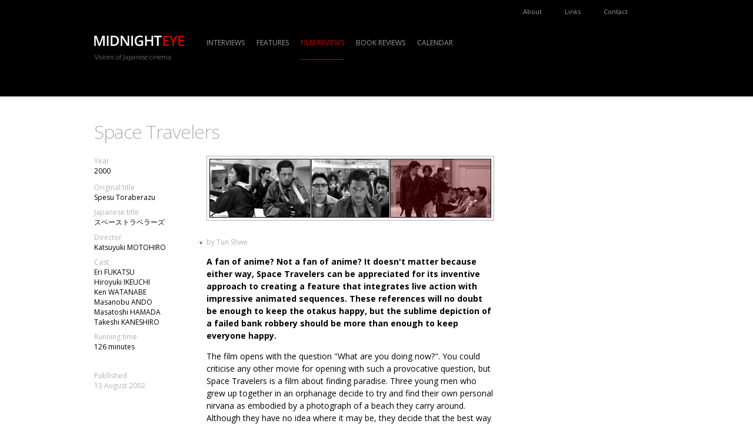

--- FILE ---
content_type: text/html; charset=UTF-8
request_url: http://www.midnighteye.com/reviews/space-travelers/
body_size: 6249
content:
<!DOCTYPE HTML PUBLIC "-//W3C//DTD HTML 4.01//EN" "http://www.w3.org/TR/html4/strict.dtd">
<html lang="en">
<head>
<meta http-equiv="Content-Type" content="text/html; charset=utf-8">
<meta http-equiv="Content-Language" content="en">
<title>Midnight Eye review: Space Travelers (Spesu Toraberazu, 2000, Katsuyuki MOTOHIRO)</title>
<meta name="Author" content="Tun Shwe">
<meta name="Copyright" content="Copyright (c) 2001-2026 Midnight Eye">
<meta name="description" content="A review by Tun Shwe of Space Travelers (Spesu Toraberazu, 2000, Katsuyuki MOTOHIRO)">
<meta name="keywords" content="review space travelers spesu toraberazu katsuyuki motohiro tun shwe midnight eye nihon eiga nippon japon japan cult cinema japanese movie film">
<meta name="robots" content="index,follow">
<link rel="icon" type="image/png" href="http://images.midnighteye.com/favicon.png">
<!-- style -->
<link href="http://fonts.googleapis.com/css?family=Open+Sans:300,400,700" rel="stylesheet" type="text/css">
<style type="text/css" media="screen,projection">@import "http://assets.midnighteye.com/css/screen.css";</style>
<!-- jQuery -->
<script type="text/javascript" src="http://ajax.googleapis.com/ajax/libs/jquery/1.6.2/jquery.min.js"></script>
<!-- Nivo Slider -->
<script type="text/javascript" src="http://assets.midnighteye.com/js/jquery.nivo.slider.pack.js"></script>
<script type="text/javascript">
$(window).ready(function() {
	$('#slider').nivoSlider({
        	effect:'fade',
		animSpeed:500,
		pauseTime:10000,
		directionNav: true,
		directionNavHide: true,
		controlNav: false
	});
});
</script>
<style type="text/css" media="screen">@import "http://assets.midnighteye.com/css/nivo-slider.css";</style>
<!-- Google Analytics -->
<script type="text/javascript">

  var _gaq = _gaq || [];
  _gaq.push(['_setAccount', 'UA-366101-1']);
  _gaq.push(['_trackPageview']);

  (function() {
    var ga = document.createElement('script'); ga.type = 'text/javascript'; ga.async = true;
    ga.src = ('https:' == document.location.protocol ? 'https://ssl' : 'http://www') + '.google-analytics.com/ga.js';
    var s = document.getElementsByTagName('script')[0]; s.parentNode.insertBefore(ga, s);
  })();

</script>
</head>
<body class="film-review">
<div id="header_container">
<div id="header">
<div id="header_content">
<p class="skip"><a href="#content">Skip navigation</a></p>
<p id="logo"><a href="http://www.midnighteye.com" title="Midnight Eye"><img src="http://images.midnighteye.com/logo.png" width="153" height="19" alt="Midnight Eye logo" title="Midnight Eye"></a></p>
<p id="slogan">Visions of Japanese cinema</p>
<ul id="main-menu">
<!-- <li id="menu_home"><a href="http://www.midnighteye.com" title="Home">Home</a></li> -->
<li id="menu_interviews"><a href="http://www.midnighteye.com/interviews/" title="Interviews">Interviews</a></li>
<li id="menu_features"><a href="http://www.midnighteye.com/features/" title="Features">Features</a></li>
<li id="menu_film-reviews" class="current"><a href="http://www.midnighteye.com/reviews/" title="Film reviews">Film reviews</a></li>
<li id="menu_book-reviews"><a href="http://www.midnighteye.com/books/" title="Book reviews">Book reviews</a></li>
<li id="menu_calendar"><a href="http://www.midnighteye.com/calendar/" title="Calendar">Calendar</a></li>
</ul>
<ul id="side-menu">
<li id="menu_about"><a href="http://www.midnighteye.com/about/" title="About">About</a></li>
<li id="menu_links"><a href="http://www.midnighteye.com/links/" title="Links">Links</a></li>
<li id="menu_contact"><a href="http://www.midnighteye.com/contact/" title="Contact">Contact</a></li>
</ul>
<div id="cse-search-form">&nbsp;</div>
<script src="http://www.google.com/jsapi" type="text/javascript"></script>
<script type="text/javascript"> 
  google.load('search', '1', {language : 'en', style : google.loader.themes.MINIMALIST});
  google.setOnLoadCallback(function() {
    var customSearchOptions = {};  var customSearchControl = new google.search.CustomSearchControl(
      '009520001757497625083:xuyylx9dw2g', customSearchOptions);
    customSearchControl.setResultSetSize(google.search.Search.FILTERED_CSE_RESULTSET);
    var options = new google.search.DrawOptions();
    options.enableSearchboxOnly("http://www.midnighteye.com/wordpress/google-search-results/", "search");
    customSearchControl.draw('cse-search-form', options);
  }, true);
</script>
<script type="text/javascript">
function setPlaceholder(){
	document.getElementById("gsc-i-id1").setAttribute("placeholder", "Search...");
}
</script>
</div><!-- end header_content -->
</div><!-- end header -->
</div><!-- end header_container --><div id="container">
<div id="content">
<h1>Space Travelers</h1>
<div id="col1">

		<dl id="year"><dt>Year</dt><dd>2000</dd></dl>
		<dl id="movie-facts">
		<dt id="original-title">Original title</dt><dd>Spesu Toraberazu</dd>
				<dt id="japanese-title">Japanese title</dt><dd lang="ja"><ul><li>スペーストラベラーズ</li></ul></dd>
				<dt id="director">Director</dt><dd><ul><li><a href="http://www.midnighteye.com/directors/katsuyuki-motohiro/" rel="tag">Katsuyuki MOTOHIRO</a></li></ul></dd>
				<dt id="cast">Cast</dt><dd><ul><li><a href="http://www.midnighteye.com/actors/eri-fukatsu/" rel="tag">Eri FUKATSU</a></li><li><a href="http://www.midnighteye.com/actors/hiroyuki-ikeuchi/" rel="tag">Hiroyuki IKEUCHI</a></li><li><a href="http://www.midnighteye.com/actors/ken-watanabe/" rel="tag">Ken WATANABE</a></li><li><a href="http://www.midnighteye.com/actors/masanobu-ando/" rel="tag">Masanobu ANDO</a></li><li><a href="http://www.midnighteye.com/actors/masatoshi-hamada/" rel="tag">Masatoshi HAMADA</a></li><li><a href="http://www.midnighteye.com/actors/takeshi-kaneshiro/" rel="tag">Takeshi KANESHIRO</a></li></ul></dd>
				<dt id="running-time">Running time</dt><dd>126 minutes</dd>
		</dl>
<dl id="published"><dt>Published</dt><dd>13 August 2002</dd></dl>
</div>
<div id="col2">

		<div id="film-review_pictures">
					<img src="http://images.midnighteye.com/reviews/ill1/ill1_space-travelers.jpg" width="172" height="100" alt="Space Travelers">
						<img src="http://images.midnighteye.com/reviews/ill2/ill2_space-travelers.jpg" width="133" height="100" alt="Space Travelers">
						<img src="http://images.midnighteye.com/reviews/ill3/ill3_space-travelers.jpg" width="172" height="100" alt="Space Travelers">
					</div>
				<h2 id="author">by <a href="http://www.midnighteye.com/contributors/tun-shwe/" rel="tag">Tun Shwe</a></h2>
		<div id="the_content">
<p>A fan of anime? Not a fan of anime? It doesn't matter because either way, Space Travelers can be appreciated for its inventive approach to creating a feature that integrates live action with impressive animated sequences. These references will no doubt be enough to keep the otakus happy, but the sublime depiction of a failed bank robbery should be more than enough to keep everyone happy.</p>
<p>The film opens with the question "What are you doing now?". You could criticise any other movie for opening with such a provocative question, but Space Travelers is a film about finding paradise. Three young men who grew up together in an orphanage decide to try and find their own personal nirvana as embodied by a photograph of a beach they carry around. Although they have no idea where it may be, they decide that the best way of realising this ambition is by robbing a bank at closing time and leaving with enough money to catch a plane to a destination where they may ultimately retire and live out the rest of their concordant lives in a clich&eacute;d beach environment.</p>
<p>At this point some people may be making comparisons to Hollywood films like Quick Change or Dog Day Afternoon, but this is where the similarities end. Nishiyama (Kaneshiro) is the charismatic leader of the gang, playing the elder-brother/father figure to the other two: Fujimoto (<a href="http://www.midnighteye.com/interviews/masanobu-ando">Ando</a>), an anime fan with a predilection for a fictional series called Space Travelers coupled with the naivety of a schoolboy, and Takamura (Ikeuchi), the silent-type with eagle eyes that would put Action Man to shame. Unfortunately the heist goes wrong and leaves them unable to reach the vault. A hostage attempting escape raises the alarm and within minutes the bank is enveloped by the boys in blue. Being relatively new to the bank-robbing game, the three don't have a contingency plan, and are left puzzled as to their next step.</p>
<p>Over a short period of time each of the hostages realises they are bored with their own mundane lives and that this bank robbery is the most exciting thing to have ever happened to them. When they realise that the robbers are humane and caring people beneath their initially militant demeanour, they feel they are no longer in danger and willingly open themselves up to the robbers to help their cause. As various events unfold, Fujimoto notices subtle idiosyncrasies in the actions of everyone in the main foyer of the bank corresponding to each of the personalities of the main characters in his favourite anime. This dropping of the proverbial penny paves the way for much rediscovery via each of them taking on the persona of a character from the Space Travelers anime. The hostages who help make up the fictional bank-heist team are: an owner of a small electrical appliance store who wants to be appreciated for his superb electronics knowledge; a warring couple on the verge of divorce; the bank's loans assistant, who is an introvert but wants to have more courage; the bank's customer service assistant named Midori (Fukatsu), who has always had a secure life but yearns for adventure, and a mysterious customer (Watanabe) who carries around a bag of money and a suspicious looking teddy-bear.</p>
<p>The help provided by the hostages makes the gang of robbers appear to be much larger and sophisticated than they really are and throws the police and tactical operations teams into confusion. As the hours pass and the robbers and hostages express their true colours, they end up believing in each other's merits and aspirations, but a forced entry from the tactical operations teams is inevitable and they must decide how to resolve the situation. How does it all end? You'll have to wait till the end of the film to find out, but  it's the journey and not the destination that counts, and Space Travelers contains a lot of personal journeys.</p>
<p>The humour translates smoothly from the Japanese as nearly all the puns that arise from this dramatic situation are physical, rarely verbal. If you can read and understand human expression, you'll easily be won over. The performances from the cast are way above standard and the chemistry between all of them, considering their circumstances, is magical enough to induce any moviegoer into a sense of security.</p>
<p>The choreography is stunning considering the enclosed spaces that <a href="http://www.midnighteye.com/interviews/katsuyuki-motohiro">Motohiro</a> (who previously directed the highly successful precinct drama Bayside Shakedown in 1998 - another film based on a TV series) was given to direct in. The gracious panning and other sleek camera movements that are added to the artistic choice of still angles keep the action sequences fresh and the sentimental scenes wholesome.</p>
<p>This is a film that celebrates the attractions of anime, and later spawned a one-off animated short of the same name based on the characters of Fujimoto's favourite tale. Beneath all that it is a film about human spirit and aspiring to make yourself happier, which would potentially make it a film for everyone. If you're not put off by good chemistry and melodrama that might be mistaken as slightly cheesy when taken out of context, it would be worth investing some time to immerse yourself in the tale that the Space Travelers has weaved for you. It may well help you to re-evaluate your own life. So, "What are you doing now".</p>
</div>
<div class="sharing">
<script charset="utf-8" type="text/javascript">var switchTo5x=true;</script>
<script charset="utf-8" type="text/javascript" src="http://w.sharethis.com/button/buttons.js"></script>
<script type="text/javascript">stLight.options({publisher:'wp.17fd11fc-83aa-494b-aa9b-9b01908b4cdd'});</script>
<span class='st_fblike_hcount' st_title='Space Travelers' st_url='http://www.midnighteye.com/reviews/space-travelers/' displayText='fblike'></span>
<span class='st_twitter_hcount' st_title='Space Travelers' st_url='http://www.midnighteye.com/reviews/space-travelers/' displayText='Tweet'></span>
<span class='st_googleplus_hcount' st_title='Space Travelers' st_url='http://www.midnighteye.com/reviews/space-travelers/' displayText='Google +'></span>
</div><!-- <div class="adhor">
</div>--><!-- end adhor -->
</div><!-- end col2 -->
<div id="col3">

&nbsp;

</div><!-- end sidebar -->
</div><!-- end content -->
</div><!-- end container -->
<div id="footer">
<div id="footer-content">

<div class="footer-col1">
<!--
<p class="logo"><a href="http://www.midnighteye.com" title="Midnight Eye"><img src="http://images.midnighteye.com/logo.png" width="153" height="19" alt="Midnight Eye logo" title="Midnight Eye"></a></p>
<p class="slogan">Visions of Japanese cinema</p>
-->
<h2>Menu</h2>
<ul>
<li><a href="http://www.midnighteye.com/interviews/" title="Interviews">Interviews</a></li>
<li><a href="http://www.midnighteye.com/features/" title="Features">Features</a></li>
<li><a href="http://www.midnighteye.com/reviews/" title="Film reviews">Film reviews</a></li>
<li><a href="http://www.midnighteye.com/books/" title="Book reviews">Book reviews</a></li>
<li><a href="http://www.midnighteye.com/calendar/" title="Calendar">Calendar</a></li>
<li><a href="http://www.midnighteye.com/about/" title="About">About</a></li>
<li><a href="http://www.midnighteye.com/links/" title="Links">Links</a></li>
<li><a href="http://www.midnighteye.com/contact/" title="Contact">Contact</a></li>
</ul>
</div>

<div class="footer-col2">
<h2>Books by Midnight Eye</h2>
<ul>
<li>
<a href="http://www.midnighteye.com/features/re-agitator-a-decade-of-writing-on-takashi-miike/"><img src="http://images.midnighteye.com/cover_re-agitator-a-decade-of-writing-on-takashi-miike.jpg" width="40" height="56" alt="Re-Agitator: A Decade of Writing on Takashi Miike"></a>
	<h3><a href="http://www.midnighteye.com/features/re-agitator-a-decade-of-writing-on-takashi-miike/">Re-Agitator: A Decade of Writing on Takashi Miike</a></h3>
	<p>by Tom Mes</p>
</li>
<li>
<a href="http://www.midnighteye.com/features/historical-dictionary-of-japanese-cinema/"><img src="http://images.midnighteye.com/cover_historical-dictionary-of-japanese-cinema.jpg" width="40" height="60" alt="Historical Dictionary of Japanese Cinema"></a>
	<h3><a href="http://www.midnighteye.com/features/historical-dictionary-of-japanese-cinema/">Historical Dictionary of Japanese Cinema</a></h3>
	<p>by Jasper Sharp</p>
</li>
<li>
<a href="http://www.midnighteye.com/features/behind-the-pink-curtain/"><img src="http://images.midnighteye.com/cover_behind-the-pink-curtain.jpg" width="40" height="51" alt="Behind the Pink Curtain - The Complete History of Japanese Sex Cinema"></a>
	<h3><a href="http://www.midnighteye.com/features/behind-the-pink-curtain/">Behind the Pink Curtain - The Complete History of Japanese Sex Cinema</a></h3>
	<p>by Jasper Sharp</p>
</li>
<li>
<a href="http://www.midnighteye.com/features/iron-man-the-cinema-of-shinya-tsukamoto/"><img src="http://images.midnighteye.com/cover_iron-man-the-cinema-of-shinya-tsukamoto.jpg" width="40" height="57" alt="Iron Man - The Cinema of Shinya Tsukamoto"></a>
	<h3><a href="http://www.midnighteye.com/features/iron-man-the-cinema-of-shinya-tsukamoto/">Iron Man - The Cinema of Shinya Tsukamoto</a></h3>
	<p>by Tom Mes</p>
</li>
<li>
<a href="http://www.midnighteye.com/features/the-midnight-eye-guide-to-new-japanese-film/"><img src="http://images.midnighteye.com/cover_the-midnight-eye-guide-to-new-japanese-film.jpg" width="40" height="53" alt="The Midnight Eye Guide to New Japanese Film"></a>
	<h3><a href="http://www.midnighteye.com/features/the-midnight-eye-guide-to-new-japanese-film/">The Midnight Eye Guide to New Japanese Film</a></h3>
	<p>by Tom Mes and Jasper Sharp</p>
</li>
<li>
<a href="http://www.midnighteye.com/features/agitator-the-cinema-of-takashi-miike/"><img src="http://images.midnighteye.com/cover_agitator-the-cinema-of-takashi-miike.jpg" width="40" height="57" alt="Agitator - The Cinema of Takashi Miike"></a>
	<h3><a href="http://www.midnighteye.com/features/agitator-the-cinema-of-takashi-miike/">Agitator - The Cinema of Takashi Miike</a></h3>
	<p>by Tom Mes</p>
</li>
</ul>
</div>

<div class="footer-col3">
<h2>Stay connected</h2>
<div id="social-links">
<ul>
<li class="social-link-facebook"><a href="http://www.facebook.com/midnighteye" title="Midnight Eye on Facebook">Join Midnight Eye on Facebook</a></li>
<li class="social-link-twitter"><a href="http://twitter.com/midnighteye10" title="Midnight Eye on Twitter">Follow Midnight Eye on Twitter</a></li>
</ul>
</div>
<div id="mailinglist">
<h2>Mailing list</h2>
<p>Stay up to date with the latest and best in Japanese cinema. Be the first to hear about our new reviews, exclusive interviews and features.</p>
<form method="post" action="http://scripts.dreamhost.com/add_list.cgi">
<div>
<input type="hidden" name="list" value="list">
<input type="hidden" name="url" value="http://www.midnighteye.com/midnight-eye-newsletter-subscribed/">
<input type="hidden" name="unsuburl" value="http://www.midnighteye.com/midnight-eye-newsletter-unsubscribed/">
<input type="hidden" name="alreadyonurl" value="http://www.midnighteye.com/midnight-eye-newsletter-already-subscribed/">
<input type="hidden" name="notonurl" value="http://www.midnighteye.com/midnight-eye-newsletter-no-need-to-unsubscribe/">
<input type="hidden" name="invalidurl" value="http://www.midnighteye.com/midnight-eye-newsletter-e-mail-address-invalid/">
<input type="hidden" name="emailconfirmurl" value="http://www.midnighteye.com/midnight-eye-newsletter-confirm-your-e-mail-address/">
<input type="hidden" name="nourlvars" value="1">
<input type="hidden" name="domain" value="midnighteye.com">
<input type="hidden" name="emailit" value="1">
<input id="mailinglist_input" type="text" name="address" placeholder="Your e-mail address..." size="19">
<button id="mailinglist-subscribe" type="submit" name="submit" value="Subscribe">Subscribe</button>
<button id="mailinglist-unsubscribe" type="submit" name="unsub" value="Unsubscribe">Unsubscribe</button>
</div>
</form>
</div><!-- end mailinglist -->
</div>

<div id="copyright">
<p class="logo"><a href="http://www.midnighteye.com" title="Midnight Eye"><img src="http://images.midnighteye.com/logo.png" width="153" height="19" alt="Midnight Eye logo" title="Midnight Eye"></a></p>
<p>Copyright &copy; 2001-2026 <a href="http://www.midnighteye.com/about/">Midnight Eye</a>.</p>
</div>

</div>
</div></body>
</html>

--- FILE ---
content_type: text/css
request_url: http://assets.midnighteye.com/css/screen.css
body_size: 4241
content:
/*** resets ***/

* {margin: 0; border: 0; padding: 0; font-family: 'Open Sans',Arial,Helvetica,sans-serif; font-size: 12px; color: #000;}
:root {overflow-y: scroll;}
ul {list-style-type: none;}


/*** generic ***/

a {color: #999;}
a:link,
a:visited {text-decoration: none;}
a:hover,
a:active {text-decoration: underline;}
a:focus {outline: none;}


/*** layout ***/

#header_container {margin-bottom: 0px; background-color: #000;}
#header {position: relative; margin: 0 auto; padding-bottom: 60px; width: 960px; text-align: center;}
#header_content {text-align: left;}
#container {margin: 0 auto; width: 960px; text-align: center;}
#content {padding-bottom: 60px; width: 960px; text-align: left; background-color: #fff;}

#col1 {float: left; width: 151px;}
#col2 {float: left; width: 489px; padding: 0 40px;}
#col3 {float: left; width: 240px;}

.page #col1,
.interviews #col1,
.features #col1 {width: 680px; padding-right: 40px;}
.book-reviews #col1,
.reviews #col1 {float: none; width: 960px; padding-right: 0px;}



/*** Header ***/

.skip {display: none;}

#logo {padding: 60px 0 10px 0; width: 153px; height: 19px; text-align: left;}
#slogan {margin: 0 0 0px 1px; color: #999; font-size: 11px; font-weight: 300; text-align: left;}

#main-menu {position: absolute; left: 191px; top: 64px; xtext-align: center;}
#main-menu li {xdisplay: inline-block; float: left; margin: 0 20px 0 0; padding: 0 0 20px 0;}
#main-menu li a {display:block; padding: 0 0 20px 0; font-size: 12px; text-transform: uppercase; color: #999;}
#main-menu li a:hover,
#main-menu li a:active {border-bottom: 1px solid #cc0000; color: #cc0000; text-decoration: none;}
#main-menu li.current a {border-bottom: 1px solid #cc0000; color: #cc0000;}

#side-menu {position: absolute; left: 720px; top: 0px;}
#side-menu li {float: left;}
#side-menu li a {color: #999;}
#side-menu li a {display: block; border-left: 1px solid transparent; padding: 12px 30px 2px 8px; font-size: 11px; color: #999;}
#side-menu li a:hover,
#side-menu li a:active {border-left: 1px solid #cc0000; color: #cc0000; text-decoration: none;}
#side-menu li.current a {border-left: 1px solid #cc0000; color: #cc0000;}


/*** Search ***/


#search-form {position: absolute; top: 57px; right: 20px; width: 220px;}
#search-form-query {outline: none; padding: 3px; background-color: #b2b2b2; width: 190px; height: 24px; font-size: 14px;}
#search-form-submit {position: absolute; top: 0; right: 0; padding-top: 30px; width: 30px; min-width: 30px; height: 0px; line-height: 100px; background: #b2b2b2 url('http://images.midnighteye.com/decoration/icon_search.png') no-repeat 8px 8px; font-size: 1px; cursor: pointer; outline: none;}

/* Google Search Box

div#cse-search-form 
	div.gsc-control-searchbox-only
		form.cse-search-box 
			table.cse-search-box
				td.gsc-input
					input.gsc-input
				td.gsc-search-button
					input.gsc-search-button
				td.gsc-clear-button
					div.gsc-clear-button
*/

#cse-search-form {position: absolute; top: 57px; right: 20px; width: 220px;}
#cse-search-form * {margin: 0; padding: 0; border: 0;}
#cse-search-form table.cse-search-box {width: 220px;}
#cse-search-form table.gsc-search-box td {vertical-align: top;}
#cse-search-form td.gsc-input {width: 190px;}
#cse-search-form input.gsc-input {border-radius: 0; background-color: #b2b2b2; padding: 3px; width: 190px; height: 24px; font-size: 14px; background-image: none !important}
#cse-search-form td.gsc-search-button {width: 30px;}
#cse-search-form input.gsc-search-button {position: relative; top: 0px; left: 0px; border-radius: 0; padding-top: 30px; width: 30px; min-width: 30px; height: 0px; line-height: 100px; background: #b2b2b2 url('http://images.midnighteye.com/decoration/icon_search.png') no-repeat 8px 8px; font-size: 1px; cursor: pointer;}
#cse-search-form td.gsc-clear-button {display: none;}



/*** Home ***/

body.homepage {background-color: #000;}
.homepage #content {padding-bottom: 0;}

.homepage dt {display: none;}
.homepage dd {color: #b2b2b2;}
.homepage dd.category {text-transform: uppercase;}
.homepage dd.date {margin-left: -10px; padding-left: 10px; background: transparent url('http://images.midnighteye.com/decoration/arrowdown_red1.gif') no-repeat left 6px; font-size: 11px;}
.homepage dd.year {color: #000;}
.homepage dd.year:before {content: '(';}
.homepage dd.year:after {content: ')';}

.homepage blockquote {clear: both; width: 960px;}
.homepage blockquote a {display: block; padding: 40px 100px 0px 40px; width: 820px; background: transparent url('http://images.midnighteye.com/decoration/pointer-right.png') no-repeat 900px 60px; font-size: 21px; font-weight: 300; color: #000;}
.homepage blockquote span {display: block; margin: 0 100px 40px 0; text-align: right; font-size: 12px; font-style: italic; font-weight: 400;}

.homepage .cols2,
.homepage .cols4 {clear: both;}
.homepage .boxcontent {cursor: pointer;}

.homepage .cols2 > div {clear: both; position: relative; height: 320px; color: #b2b2b2;}
.homepage .cols2 .thumb {position: absolute; z-index: 0; left: 0; top: 0; width: 960px; height: 320px; line-height: 0;}
.homepage .cols2 .boxcontent {position: absolute; z-index: 1; left: 0; top: 0; margin-left: 480px; padding: 40px 100px 40px 40px; background-color: #000; background: transparent url('http://images.midnighteye.com/decoration/bg_transparent_000000_80.png') left top repeat; width: 340px; height: 240px;}
.homepage .home-interviews-features-block2 .boxcontent {margin-left: 0px;}
.homepage .home-interviews-features-block2 > div:first-child .boxcontent {margin-left: 480px;}
.homepage .cols2 dd.date {margin-bottom: 40px;}
.homepage .cols2 h2,
.homepage .cols2 h2 * {font-size: 24px; color: #fff; font-weight: 300;}
.homepage .cols2 h2 {margin-bottom: 20px;}
.homepage .cols2 .intro p {margin-right: -60px; padding-right: 60px; width: 340px; background: transparent url('http://images.midnighteye.com/decoration/pointer-right.png') no-repeat right 0px; color: #b2b2b2;}

.homepage .cols2r > div,
.homepage .cols2r .home-film-review {float: left; width: 480px;}
.homepage .cols2r .thumb {margin: 0 0 0 0;}
.homepage .cols2r .thumb img {width: 480px; xheight: 270px;}
.homepage .cols2r .boxcontent {padding: 20px 40px 40px 40px; width: 400px;}
.homepage .cols2r dd.date {margin-bottom: 20px;}
.homepage .cols2r h2 {width: 340px; padding-right: 60px;}
.homepage .cols2r h2,
.homepage .cols2r h2 * {font-size: 24px; color: #000; font-weight: 300;}
.homepage .cols2r .intro {margin-top: 12px;}
.homepage .cols2r .intro p {padding: 0 60px 0 0; width: 340px; min-height: 27px; background: transparent url('http://images.midnighteye.com/decoration/pointer-right.png') no-repeat right top;}

.homepage .cols3 > div {float: left; width: 240px; padding: 60px 40px 40px 40px;}
.homepage .cols3 .thumb {margin: 0 0 20px -40px;}
.homepage .cols3 .thumb img {width: 320px; height: 180px;}
.homepage .cols3 dd.date {margin-bottom: 20px;}
.homepage .cols3 h2,
.homepage .cols3 h2 * {font-size: 24px; color: #000; font-weight: 300;}
.homepage .cols3 .intro {margin-top: 12px;}
.homepage .cols3 .intro p {margin-right: -60px; padding-right: 60px; width: 180px; min-height: 27px; background: transparent url('http://images.midnighteye.com/decoration/pointer-right.png') no-repeat right 0px;}

.cols4 > div {float: left; width: 160px; padding: 60px 40px 40px 40px;}
.cols4 .thumb {margin: 0 0 12px -40px;}
.cols4 .thumb img {width: 240px; height: 135px;}
.cols4 dd.date {margin-bottom: 12px;}
.cols4 h2,
.cols4 h2 * {color: #000;}
.cols4 .intro {margin-top: 12px;}
.homepage p.more {clear: both; margin: 0 0 40px 0px; xwidth: 160px; text-align: center;}
.homepage p.more a {xdisplay: block; xwidth: 160px; xbackground: transparent url('http://images.midnighteye.com/decoration/pointer-right.png') no-repeat right 0px; xline-height: 27px;}
.indexpage .cols4 > div {padding-top: 0;}
.indexpage .cols4 h3,
.indexpage .cols4 h3 * {color: #000;}
.indexpage .cols4 dt {display: none;}
.indexpage .cols4 dd {color: #b2b2b2;}
.indexpage .cols4 dd.category {text-transform: uppercase;}
.indexpage .cols4 dd.date {margin-left: -10px; padding-left: 10px; background: transparent url('http://images.midnighteye.com/decoration/arrowdown_red1.gif') no-repeat left 6px; font-size: 11px;}
.indexpage .cols4 dd.year {color: #000;}
.indexpage .cols4 dd.year:before {content: '(';}
.indexpage .cols4 dd.year:after {content: ')';}



/*** Content ***/

#the_content {margin-bottom: 32px;}

#the_content * {font-size: 14px; line-height: 21px;}

h1 {margin: 40px 0 21px 0; xfont-family: 'Merriweather'; font-size: 32px; line-height: 40px; color: #b2b2b2; font-weight: 300; letter-spacing: -1px; xtext-transform: uppercase;}
.indexpage h1 {margin-bottom: 28px;}

#author {clear: both; margin: 0 0 14px -12px; /* uni */ padding-left: 12px; background: transparent url('http://images.midnighteye.com/decoration/arrowdown_red1.gif') no-repeat left 7px; font-weight: normal; color: #b2b2b2;}
#author a {font-weight: 400; color: #b2b2b2}

#the_content h2 {padding-top: 14px; /* uni */ color: #999;}
#the_content h2 * {color: #999;}
#the_content h2,
#the_content p,
#the_content ul,
#the_content ol,
#the_content dl {margin-bottom: 14px; /* uni */ }
#the_content dt {float: left; margin-right: 1ex; font-weight: bold;}
#the_content dt:after {content: ":";}
#the_content p {clear: both;}
#the_content b,
#the_content > div:first-child > p:first-child,
#the_content > p:first-child {font-weight: 700;}
#the_content a {color: #000; text-decoration: underline;}
#the_content a:link,
#the_content a:visited {text-decoration: underline;}
#the_content a:hover,
#the_content a:active {color: #b2b2b2; text-decoration: underline;}
#the_content a:focus {outline: none;}
#the_content img {float: left; margin: 4px 8px 4px 0; border: 1px solid #b2b2b2; padding: 4px;}
#the_content img.inline {float: left; margin: 4px 8px 4px 0; border: 1px solid #b2b2b2; padding: 4px;}
#the_content p.pics {padding: 7px 0; /* uni */}
#the_content p.pics img {}
#the_content p.caption {margin-top: -12px; font-size: 12px; line-height: 17px; color: #b2b2b2; text-align: center;}

#col1 h2 {margin-bottom: 2px;}
#col1 dl {margin-bottom: 20px;}
#col1 dt {margin-bottom: 0px; xheight: 15px;}
#col1 dd {margin-bottom: 8px;}
dd a {color: #000;}

#published * {color: #b2b2b2;}

.sharing {margin-bottom: 40px;}

#tags {background: transparent url('http://images.midnighteye.com/decoration/arrowright_red1.gif') no-repeat left 1px;}
#tags h2 {margin: 0 0 12px 10px; padding-top: 15px; background: transparent url('http://images.midnighteye.com/decoration/icon_tags.gif') no-repeat left top; line-height: 100px; overflow: hidden; width: 15px; height: 0px !important; height /**/:15px;}

.disclaimer {color: #b2b2b2;}



/*** Index ***/

.indexentry {margin-bottom: 21px;}
.indexentry * {font-size: 12px; line-height: 17px;}
.indexentry h3 {float: left; width: 181px; border-top: 1px dotted #ccc; padding: 12px 0 0 10px; background: transparent url('http://images.midnighteye.com/decoration/arrowdown_red1.gif') no-repeat left 19px; color: #b2b2b2; font-size: 11px; font-weight: 400;}
.indexentry-content {float: right; width: 489px; margin-bottom: 0px; border-top: 1px dotted #ccc; padding-top: 12px;}
.indexentry .thumb {float: left; width: 138px; height: 80px;}
.indexentry h4 {float: right; margin: 0 0 0px 0; width: 339px;}
.indexentry h4 a {color: #000;}
.indexentry .intro {float: right; width: 339px;}

.indexpage #col1 h2 {margin-bottom: 16px; color: #b2b2b2;}

.reviews .indexlatest {width: 951px; margin-bottom: 28px; border-bottom: 0px solid #b2b2b2; padding-bottom: 4px;}
.reviews .indexlatestdate {float: left;}
.reviews .indexlatest h3 {margin: 0 0 8px 0px; padding-left: 11px; background: transparent url('http://images.midnighteye.com/decoration/arrowright_red1.gif') no-repeat left 6px; font-weight: normal; color: #b2b2b2; font-size: 11px; }
.reviews .indexlatestdate div div {float: left; margin-right: 4px; width: 187px;}
.reviews .indexlatest div {margin-right: 4px;}
.reviews .indexlatest div:last-child,
.reviews .indexlatestdate div div:last-child {margin-right: 0px;}
.reviews .indexlatest p {margin-bottom: 8px; border: 1px solid #b2b2b2; padding: 4px; width: 177px; height: 100px;}
.reviews .indexlatest h4 {margin-left: 5px; width: 177px;}
.reviews .indexlatest h4 a {color: #000;}

.book-reviews h2 {margin: 0 0 0px 0px; color: #b2b2b2;}
.book-reviews .indexlatest h3 {margin: 11px 0 11px 0px; padding-left: 11px; background: transparent url('http://images.midnighteye.com/decoration/arrowdown_red1.gif') no-repeat left 6px; font-weight: normal; color: #b2b2b2; font-size: 11px; }
.book-reviews .indexlatest img {border: 1px solid #b2b2b2; padding: 4px;}

#indextable thead th {border-top: 1px solid #b2b2b2; border-bottom: 1px solid #b2b2b2;}
#indextable tbody tr:hover {background-color: #eee; cursor: pointer;}
#indextable tr.odd {background-color: #fbfbfb;}
#indextable a {color: #000; font-weight: bold;}
#indextable a:hover,
#indextable a:active {text-decoration: none;}



/*** Interviews - Features ***/

.interviews .#index div,
.features .#index div {margin-bottom: 20px;}

#article_pictures {margin-bottom: 11px; border: 1px solid #b2b2b2; padding: 4px;}
#header_pictures {margin-bottom: 21px; /* uni */ border: 1px solid #b2b2b2; padding: 4px; height: 269px;}
.interview #the_content img,
.feature #the_content img {margin: 0; border: 0; padding: 0;}
.interview #the_content .newpics img,
.feature #the_content .newpics img {border: 1px solid #b2b2b2; padding: 4px;}



/*** Interviews ***/

.interview .intro {margin-bottom: 12px; border-bottom: 1px dotted #b2b2b2; padding-bottom: 12px;}
.interview #the_content .intro a,
.interview .intro p {xcolor: #b2b2b2;}
.question {font-weight: 700;}



/*** Features ***/

#the_content .best-of h2 {border-top: 1px dotted #ccc; padding-top: 14px; /* uni */ background: transparent url('http://images.midnighteye.com/decoration/arrowright_red1.gif') no-repeat -20px top; color: #999999;}
#the_content .best-of ol li span,
#the_content .best-of ul li span {font-weight: bold;}

#the_content .feature-reviews h2 {position: relative; left: -20px; padding: 14px 0 0 20px; /* uni */ background: transparent url('http://images.midnighteye.com/decoration/arrow_round-up_heading.gif') no-repeat left top; color: #999999;}
#the_content .best-of h3 {margin-bottom: 14px; /* uni */ color: #999999;}
#the_content .feature-reviews h2 {font-weight: normal;}
#the_content .feature-reviews h2 b {color: #999999;}
#the_content .feature-reviews dl + p:first-line {font-weight: bold;}
#the_content .feature-reviews img {float: left; margin: 0px 21px 10px 0; border: 1px solid #b2b2b2; padding: 4px;}

#the_content .best-of-poll-results h2 {color: #999999;}
#the_content .best-of-poll-results table {margin-bottom: 28px; /* uni */ border-bottom: 1px solid #ccc; padding-top: 28px;}
#the_content .best-of-poll-results table * {font-size: 12px; line-height: 17px;}
#the_content .best-of-poll-results th,
#the_content .best-of-poll-results td {border-top: 1px solid #ccc; padding: 4px 10px 4px 0; text-align: left; vertical-align: top;}
#the_content .best-of-poll-results th {color: #999;}
#the_content .best-of-poll-results tr > th:first-child,
#the_content .best-of-poll-results tr > td:first-child, {}
#the_content .best-of-poll-results .poll-comments div {margin-bottom: 14px; /* uni */}
#the_content .best-of-poll-results .poll-comments h3 {margin-bottom: 0;}
#the_content .best-of-poll-results .poll-comments p {margin-bottom: 0;}



/*** Film Reviews ***/

#film-review_pictures {float: left; margin-bottom: 28px; border: 1px solid #b2b2b2; padding: 4px;}
#film-review_pictures img {float: left; margin-left: 1px;}
#film-review_pictures img:first-child {margin-left: 0;}

#col1 dl#year {margin: /* 121px */0px 0 11px 0;}
#col1 dl#year xdt {display: none;}
#col1 dl#year dd {heightx: 20px;}
#col1 dt, #col3 dt {color: #b2b2b2;}
#col1 dl#movie-facts {margin-bottom: 32px;}
#col1 dl#published dd {color: #b2b2b2;}



/*** Book Reviews ***/

/* .book-review #the_content p:first-child {font-weight: bold;} */
.book-title {font-style: normal; font-weight: bold;}
.book-review #article_pictures {width: 133px; height: auto; line-height: 0;}


/*** Items ***/

h2#availability_book,
h2#availability_dvd,
h2#availability_blu-ray {margin: 0 0 12px -12px; padding-left: 12px; background: transparent url('http://images.midnighteye.com/decoration/arrowdown_red1.gif') no-repeat left 7px; width: 240px; color: #b2b2b2; font-weight: 400; text-transform: uppercase;}

h2#availability_blu-ray {xmargin-top: 14px;}

div.item {float: left; margin: 0 0 12px 0px; border-top: 1px dotted #b2b2b2; padding-top: 12px; width: 240px;}
div.item * {font-size: 12px;}
.item .col1 {float: left; width: 140px;}
.item .col2 {float: right; padding-left: 20px; width: 80px;}

.item h3 {float: right; width: 80px;}
.item h3 span {font-weight: normal;}
.item img {float: left; width: 40px;}
.item p {margin: 0 0 5px 0; float: right; width: 80px;}
.item dl {margin: 0 0 5px 0; float: right; width: 80px;}
.item dt {float: left; margin-right: 0.25em; font-weight: normal; }
#col3 .item dt {color: #000;}

.item h4 {margin: 0 0 4px 0; width: 80px;}
.item ul {margin-bottom: 9px; width: 80px; list-style-type: none;}
.item ul li {width: 80px;}



/*** Calendar ***/

.calendar h1 {margin-bottom: 28px;}
#calendar {margin-bottom: 28px; border-bottom: 1px dotted #b2b2b2;}
#calendar section article {display: block; float: left; margin-bottom: 12px; border-top: 1px dotted #b2b2b2; padding-top: 12px;}
#calendar .eventdate {padding-left: 10px; background: transparent url('http://images.midnighteye.com/decoration/arrowdown_red1.gif') no-repeat left 6px;}
#calendar .eventdate,
#calendar .enddate, 
#calendar .eventdate *,
#calendar .enddate * {font-size: 11px; color: #b2b2b2;}
#calendar .summary {display: block; float: right; padding-left: 20px; width: 489px; font-weight: bold;}
#calendar .description {display: block; float: right; padding-left: 20px; width: 489px;}
#calendar .icalnav {display: none;}



/*** Taxonomies & Terms ***/

.taxonomy-term #the_content h2 {margin-bottom: 14px;}
.taxonomy-term #the_content .entries {margin-bottom: 21px; border-bottom: 1px dotted #ccc;}
.taxonomy-term #the_content .entries div {clear: both; width: 680px;}
.taxonomy-term #the_content .entries div * {font-size: 12px; line-height: 17px;}
.taxonomy-term #the_content .entries div h3 {float: left; width: 181px; border-top: 1px dotted #ccc; padding: 12px 0 0 10px; background: transparent url('http://images.midnighteye.com/decoration/arrowdown_red1.gif') no-repeat left 19px; color: #b2b2b2; font-size: 11px; font-weight: 400;}
.taxonomy-term #the_content .entries div p {clear: none; float: right; width: 489px; border-top: 1px dotted #ccc; padding-top: 12px; }



/*** Ads ***/

.adhor {margin-bottom: 24px; border-top: 1px solid #b2b2b2; border-bottom: 1px solid #b2b2b2; padding: 8px 0;}



/*** Footer ***/

#footer {padding: 100px 0; background: #000;}
#footer * {font-size: 12px; line-height: 17px;}
#footer-content {margin: 0 auto; width: 960px; text-align: center;}
.footer-col1 {float: left; width: 151px; text-align: left;}
.footer-col2 {float: left; width: 489px; padding: 0 40px; text-align: left;}
.footer-col3 {float: left; width: 240px; text-align: left;}
#footer h2 {margin: 0 0 40px -12px; padding-left: 12px; background: transparent url('http://images.midnighteye.com/decoration/arrowdown_red1.gif') no-repeat left 7px; color: #fff; text-transform: uppercase;}
#footer p {margin-bottom: 12px; color: #b2b2b2;}	
#footer ul li {clear: both;}
.homepage #footer a {color: #b2b2b2;}
.footer-col2 img {float: left; margin: 0 20px 20px 0; border: 1px solid #b2b2b2;}
#social-links {margin-bottom: 48px;}

#copyright {clear: both; padding-top: 60px;}
#copyright p.logo {margin-bottom: 6px;}
#copyright * {font-size: 10px;}

#mailinglist_input {margin-bottom: 12px; background-color: #b2b2b2; width: 236px; padding: 3px; height: 24px; font-size: 14px;}
#mailinglist button {padding: 0; cursor: pointer;}
#mailinglist-subscribe {border: 1px solid transparent; background-color: #000; color: #b2b2b2;}
#mailinglist-unsubscribe {border: 1px solid transparent; background-color: #000; color: #b2b2b2;}



/*** Fixes ***/

.taxonomy-term #the_content div:after, 
#calendar:after,
#the_content p.pics:after, 
#film-review_pictures:after, 
.indexlatest:after, 
.indexentry:after,
#footer-content:after,
.cols2r:after, .cols2 + div:after, .cols4 + div:after,
.homepage .cols2r:after,
.homepage .cols2r .home-film-review:after,
#content:after, 
#search_form:after, 
#main-menu:after {content: "."; display: block; height: 0; clear: both; visibility: hidden;}

.taxonomy-term #the_content div,
#calendar,
#the_content p.pics, 
#film-review_pictures, 
.indexlatest, 
.indexentry,
#footer-content,
.cols2r, .cols2 + div, .cols4 + div, 
.homepage .cols2r,
.homepage .cols2r .home-film-review,
#content, 
#search_form, 
#main-menu {display: inline-block;}

/* Hide from IE Mac \*/
.taxonomy-term #the_content div,
#calendar,
#the_content p.pics, 
#film-review_pictures, 
.indexlatest, 
.indexentry,
#footer-content,
.cols2r, .cols2 + div, .cols4 + div, 
.homepage .cols2r,
.homepage .cols2r .home-film-review,
#content, 
#search_form, 
#main-menu {display: block;}
/* End hide from IE Mac */

--- FILE ---
content_type: text/css
request_url: http://assets.midnighteye.com/css/nivo-slider.css
body_size: 1008
content:
/* The Nivo Slider styles */

.nivoSlider {position: relative;}
.nivoSlider img {position: absolute; top: 0px; left: 0px;}

/* If an image is wrapped in a link */

.nivoSlider a.nivo-imageLink {position: absolute; top: 0px; left: 0px; width: 100%; height: 100%; border:0; padding: 0; margin: 0; z-index:60; display: none;}

/* The slices in the Slider */

.nivo-slice {display: block; position: absolute; z-index: 50; height: 100%;}

/* Caption */

.nivo-caption {position: absolute; z-index:89;}
.nivo-caption a {display: inline !important;}
.nivo-html-caption {display: none;}

/* Direction nav styles (e.g. Next & Prev) */

.nivo-directionNav a {position: absolute; z-index: 99; cursor: pointer;}

/* Control nav styles (e.g. 1,2,3...) */

.nivo-controlNav a {position: relative; z-index: 99; cursor: pointer;}



/* Customizing */

.homepage #slider_container {margin-bottom: 60px; border: 1px solid #b2b2b2; padding: 4px; width: 941px; height: 265px;}
.homepage .nivoSlider {width: 941px; height: 265px;}
.homepage .nivoSlider img {width: 941px; height: 265px;}

.film-review .nivoSlider {width: 479px; height: 269px;}
.film-review .nivoSlider img {width: 479px; height: 269px;}

.homepage .nivo-caption {left: 470px; top: 0px; padding: 21px 80px 40px 40px; width: 351px; height: 204px; background-color: #000; opacity: 0.8;}
/* .homepage .nivo-caption {left: 0px; top: 132px; padding: 12px 21px 12px 40px; width: 880px; height: 109px;} */
.homepage .nivo-caption * {opacity: 1;}
.homepage #content .nivo-caption h2 {margin-bottom: 0; font-size: 17px; font-weight: 300; color: #b2b2b2;}
.homepage .nivo-caption h3 {margin-bottom: 17px; font-size: 11px; color: #b2b2b2;}
.homepage .nivo-caption h4 {margin-bottom: 12px;}
.homepage .nivo-caption h4, 
.homepage .nivo-caption h4 * {font-size: 24px; font-weight: 400; color: #fff;}
.homepage .nivo-caption .intro p {margin-bottom: 12px; color: #fff;}

.homepage .nivo-directionNav a {top: 110px;}
.homepage .nivo-prevNav {left: 12px; width: 24px; height: 0px; padding-top: 47px; overflow: hidden; line-height: 100px; background: transparent url('http://images.midnighteye.com/decoration/nav-left.png') no-repeat center center;}
.homepage .nivo-nextNav {right: 12px; width: 24px; height: 0px; padding-top: 47px; overflow: hidden; line-height: 100px; background: transparent url('http://images.midnighteye.com/decoration/nav-right.png') no-repeat center center;}

.film-review .nivo-directionNav a {top: 110px;}
.film-review .nivo-prevNav {left: 12px; width: 24px; height: 0px; padding-top: 47px; overflow: hidden; line-height: 100px; background: transparent url('http://images.midnighteye.com/decoration/nav-left.png') no-repeat center center;}
.film-review .nivo-nextNav {right: 12px; width: 24px; height: 0px; padding-top: 47px; overflow: hidden; line-height: 100px; background: transparent url('http://images.midnighteye.com/decoration/nav-right.png') no-repeat center center;}

.homepage .nivo-controlNav {display: none; position: absolute; left: 441px; bottom: 12px;}
.homepage .nivo-controlNav a {display: block; float: left; margin-right: 12px; width: 12px; height: 12px; text-align: center; line-height: 100px; overflow: hidden; color: #fff; background: transparent url('http://images.midnighteye.com/decoration/slider_nav.png') no-repeat -12px 0px;}
.homepage .nivo-controlNav a.active {background: transparent url('http://images.midnighteye.com/decoration/slider_nav.png') no-repeat 0px 0px;}


/* clear floats */

.nivo-controlNav:after {content: "."; display: block; height: 0; clear: both; visibility: hidden;}
.nivo-controlNav {display: inline-block;}

/* Hide from IE Mac \*/
.nivo-controlNav {display: block;}
/* End hide from IE Mac */

